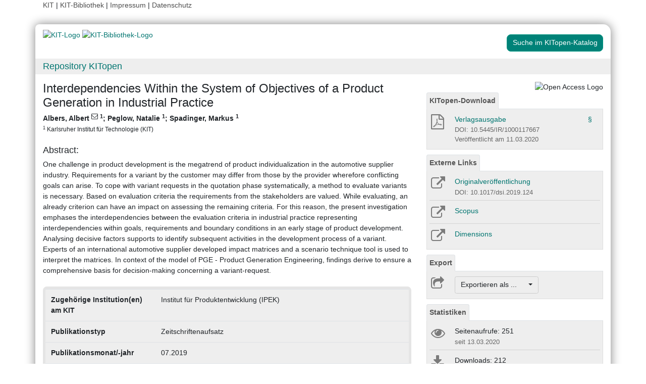

--- FILE ---
content_type: text/html; charset=UTF-8
request_url: https://publikationen.bibliothek.kit.edu/1000117667
body_size: 8531
content:
<!doctype html>
<html lang="de" style="font-size:14px;">
<head>
    <!-- Required meta tags -->
    <meta charset="utf-8">
    <meta name="viewport" content="width=device-width, initial-scale=1, shrink-to-fit=no">

    <!-- Bootstrap CSS -->
    <link rel="stylesheet" type="text/css" href="https://dbkit.bibliothek.kit.edu/css/bootstrap4.min.css"/>
    <!-- Font Awesome CSS -->
    <link rel="stylesheet" type="text/css" href="https://dbkit.bibliothek.kit.edu/css/font-awesome.min.css"/>
    <!-- kitopen css -->
    <link rel="stylesheet" type="text/css" href="https://dbkit.bibliothek.kit.edu/vv/css/kitopen.css"/>

    <title>Interdependencies Within the System of Objectives of a Product...</title>


        
                            <meta name="citation_title"
                                      content="Interdependencies Within the System of Objectives of a Product Generation in Industrial Practice">
                    <meta name="DC.title"
                                      content="Interdependencies Within the System of Objectives of a Product Generation in Industrial Practice">
                    <meta name="title"
                                            property="og:title"
                                      content="Interdependencies Within the System of Objectives of a Product Generation in Industrial Practice">
                    <meta name="citation_publication_date"
                                      content="2019">
                    <meta name="DC.issued"
                                      content="2019">
                    <meta name="publish_date"
                                            property="og:publish_date"
                                      content="2019">
                    <meta name="citation_doi"
                                      content="10.1017/dsi.2019.124">
                    <meta name="DC.identifier"
                                      content="10.1017/dsi.2019.124">
                    <meta name="citation_issn"
                                      content="2220-4342">
                    <meta name="DC.identifier"
                                      content="2220-4342">
                    <meta name="citation_journal_title"
                                      content="Proceedings of the Design Society: International Conference on Engineering Design">
                    <meta name="DC.relation.ispartof"
                                      content="Proceedings of the Design Society: International Conference on Engineering Design">
                    <meta name="citation_volume"
                                      content="1">
                    <meta name="DC.citation.volume"
                                      content="1">
                    <meta name="citation_issue"
                                      content="1">
                    <meta name="DC.citation.issue"
                                      content="1">
                    <meta name="author"
                                      content="Albers, Albert">
                    <meta name="DC.Creator"
                                      content="Albers, Albert">
                    <meta name="citation_author"
                                      content="Albers, Albert">
                    <meta name="citation_author_institution"
                                      content="Karlsruher Institut für Technologie (KIT)">
                    <meta name="author"
                                      content="Peglow, Natalie">
                    <meta name="DC.Creator"
                                      content="Peglow, Natalie">
                    <meta name="citation_author"
                                      content="Peglow, Natalie">
                    <meta name="citation_author_institution"
                                      content="Karlsruher Institut für Technologie (KIT)">
                    <meta name="author"
                                      content="Spadinger, Markus">
                    <meta name="DC.Creator"
                                      content="Spadinger, Markus">
                    <meta name="citation_author"
                                      content="Spadinger, Markus">
                    <meta name="citation_author_institution"
                                      content="Karlsruher Institut für Technologie (KIT)">
                    <meta name="citation_firstpage"
                                      content="1185">
                    <meta name="DC.citation.spage"
                                      content="1185">
                    <meta name="citation_abstract"
                                      content="One challenge in product development is the megatrend of product individualization in the automotive supplier industry. Requirements for a variant by the customer may differ from those by the provider wherefore conflicting goals can arise. To cope with variant requests in the quotation phase systematically, a method to evaluate variants is necessary. Based on evaluation criteria the requirements from the stakeholders are valued. While evaluating, an already criterion can have an impact on assessing the remaining criteria. For this reason, the present investigation emphases the interdependencies between the evaluation criteria in industrial practice representing interdependencies within goals, requirements and boundary conditions in an early stage of product development. Analysing decisive factors supports to identify subsequent activities in the development process of a variant. Experts of an international automotive supplier developed impact matrices and a scenario technique tool is used to interpret the matrices. In context of the model of PGE - Product Generation Engineering, findings derive to ensure a comprehensive basis for decision-making concerning a variant-request.">
                    <meta name="DC.description"
                                      content="One challenge in product development is the megatrend of product individualization in the automotive supplier industry. Requirements for a variant by the customer may differ from those by the provider wherefore conflicting goals can arise. To cope with variant requests in the quotation phase systematically, a method to evaluate variants is necessary. Based on evaluation criteria the requirements from the stakeholders are valued. While evaluating, an already criterion can have an impact on assessing the remaining criteria. For this reason, the present investigation emphases the interdependencies between the evaluation criteria in industrial practice representing interdependencies within goals, requirements and boundary conditions in an early stage of product development. Analysing decisive factors supports to identify subsequent activities in the development process of a variant. Experts of an international automotive supplier developed impact matrices and a scenario technique tool is used to interpret the matrices. In context of the model of PGE - Product Generation Engineering, findings derive to ensure a comprehensive basis for decision-making concerning a variant-request.">
                    <meta name="description"
                                            property="og:description"
                                      content="One challenge in product development is the megatrend of product individualization in the automotive supplier industry. Requirements for a variant by the custo">
                    <meta name="citation_pdf_url"
                                      content="https://publikationen.bibliothek.kit.edu/1000117667/62754462">
                    <meta name="DC.identifier"
                                      content="https://publikationen.bibliothek.kit.edu/1000117667/62754462">
            

    <meta property="og:type" content="website"/>
    <meta property="fb:app_id" content="2263202380408891"/>

        <meta property="og:url" content="https://publikationen.bibliothek.kit.edu/1000117667"/>
            <meta property="og:logo" content="https://dbkit.bibliothek.kit.edu/vv/img/kitlogo.svg"/>
                        <meta property="og:image" content="https://dbkit.bibliothek.kit.edu/api/v1/vv_veroeff/anonymous/record/get_attribute?attribute=cover&record_id=281732.105&locale=de"/>
    

        
</head>

<body>

<div class="container" style="padding-bottom:20px">
    <div class="float-end">
        <a class="navlinks" href="https://kit.edu/" target="_blank" rel="noopener">KIT</a> |
        <a class="navlinks" href="https://www.bibliothek.kit.edu/" target="_blank" rel="noopener">KIT-Bibliothek </a> |
        <a class="navlinks" href="https://www.bibliothek.kit.edu/76.php" target="_blank" rel="noopener">Impressum</a> |
        <a class="navlinks" href="https://www.bibliothek.kit.edu/datenschutz.php" target="_blank" rel="noopener">Datenschutz</a>
    </div>
</div>

<div class="container"
     style="border-radius: 8px 15px 8px 15px; margin-top:0.5em;margin-bottom:5px;padding-bottom:10px;padding-top:10px;box-shadow: 0px 0px 20px grey;">


    <div class="row">

        <div class="col-12 col-md-9">
            <a href="https://www.kit.edu" target="_blank" rel="noopener">
                                    <img alt="KIT-Logo" src="https://dbkit.bibliothek.kit.edu/vv/img/kitlogo.svg" class="kitlogo" width="200" height="92" >
                            </a>
            <a href="https://www.bibliothek.kit.edu"
               target="_blank"
               rel="noopener"
            >
                <img alt="KIT-Bibliothek-Logo"
                     src="https://dbkit.bibliothek.kit.edu/vv/img/kitbib_header.png"
                     class="kitbiblogo"
                     style="overflow:hidden"
                     height="94px"
                     width="396"
                >

            </a>
        </div>


        <div class="col-12 text-center col-md-3">
                                        <a href="https://publikationen.bibliothek.kit.edu/#&recordid=KITSRCE1000117667" target="_blank" rel="nofollow noopener"
                   class="btn kitopenSearchButton"
                   style="background-color: rgb(0,130,120); color: #FFFFFF; border-color: #009682; border-radius: 8px;">
                    Suche im KITopen-Katalog
                </a>
            
        </div>
    </div>


        <div class="row">
        <div class="col-12 frameHeading">
            <h4 style="font-size:18px;margin-top:5px;margin-bottom:5px">
                <a href="//www.bibliothek.kit.edu/kitopen.php" rel="noopener"
                      style="vertical-align: middle;margin-left:15px">Repository KITopen</a>
            </h4>
        </div>
    </div>


        

<script src="https://dbkit.bibliothek.kit.edu/js/jquery.min.js"></script>
<script src="https://dbkit.bibliothek.kit.edu/js/popper.min.js"></script>
<script src="https://dbkit.bibliothek.kit.edu/js/bootstrap4.min.js"></script>
<script src="https://dbkit.bibliothek.kit.edu/vv/js/landingpage.js"></script>


<link rel="stylesheet" type="text/css" href="https://dbkit.bibliothek.kit.edu/vv/css/landingpage.css"/>


<div class="row">


    <div class="col-12 col-lg-8">
        <h1 id="landingpagetitle" class="latex">Interdependencies Within the System of Objectives of a Product Generation in Industrial Practice</h1>
        <div id="KIT_KITopen_allauthors"  
                            onclick="
                            let elemToShow = document.getElementById('KIT_KITopen_additionalauthors');
                            let points = document.getElementById('KIT_KITopen_authors_points');
                            if (!elemToShow) {return true;}
                            if(elemToShow.style.display === 'none'){
                                elemToShow.style.display='';
                                points.style.display='none';
                            } else{ 
                                elemToShow.style.display = 'none';
                                points.style.display = '';
                            }"
                            class="KIT_KITopen_authors"><span style="white-space: nowrap;">Albers, Albert <i class="fa fa-envelope-o" title="Kor­res­pon­die­ren­de*r Autor*in"  style="font-size: 0.95rem; vertical-align:top;"></i> <sup>1</sup></span>; <span style="white-space: nowrap;">Peglow, Natalie <sup>1</sup></span>; <span style="white-space: nowrap;">Spadinger, Markus <sup>1</sup></span><BR><span style="font-size:smaller;font-style:normal;font-weight: normal;"><sup>1</sup> Karlsruher Institut für Technologie (KIT)<BR></span></div>
        <br>

                
                
        <section class="abstract" id="landingpageabstract">
                            <h2 style="font-size: 1.25rem;">Abstract:</h2>
                <div class="latex">One challenge in product development is the megatrend of product individualization in the automotive supplier industry. Requirements for a variant by the customer may differ from those by the provider wherefore conflicting goals can arise. To cope with variant requests in the quotation phase systematically, a method to evaluate variants is necessary. Based on evaluation criteria the requirements from the stakeholders are valued. While evaluating, an already criterion can have an impact on assessing the remaining criteria. For this reason, the present investigation emphases the interdependencies between the evaluation criteria in industrial practice representing interdependencies within goals, requirements and boundary conditions in an early stage of product development. Analysing decisive factors supports to identify subsequent activities in the development process of a variant. Experts of an international automotive supplier developed impact matrices and a scenario technique tool is used to interpret the matrices. In context of the model of PGE - Product Generation Engineering, findings derive to ensure a comprehensive basis for decision-making concerning a variant-request.</div>

                                                                <br>
                    </section>

                <div id="KITopenButtonView-default" class="">
            <div id="KITopenButtonView">
                <!-- Button View Styling (for Primo and Landingpage) -->
<link rel="stylesheet" type="text/css" href="https://dbkit.bibliothek.kit.edu/vv/css/buttonview.css"/>



<script>
    function redirectURL(url) {
        window.open(url, '_blank');
    };

    function downloadOaDoi() {

        
        var url = "";
        var id = "1000117667";
        
        //try ajax download:
        //beware, the call must be async:false, because firefox has a different behavior for window.open in async-calls
        $.ajax({
            type: 'GET',
            url: url,
            dataType: 'jsonp',
            timeout: 6000,
            async: false,
            success: function (data) {
                //check if everything went fine

                if (typeof (data) === 'object' && data.hasOwnProperty('pdf_url')) {

                    //when the data url is present redirect the user there
                    if (data.pdf_url !== null) {
                        // manipulate download link
                        window.location = data.pdf_url;
                    }
                    // if the pdf url is null there was likely an error
                    else {
                        alert('Es ist im Moment keine Open Access Version verfügbar. Bitte benutzen Sie stattdessen den Link zur "Originalveröffentlichung".');
                    }

                } else {
                    //show error
                    alert('Fehler beim holen der URL. Bitte versuchen Sie es später noch einmal oder benutzen Sie stattdessen den Link zur "Originalveröffentlichung".');
                }
            },
            error: function (data) {
                alert('Fehler beim Zugriff auf den oaDoi Service. Bitte versuchen Sie es später noch einmal');
                //show local error
            },
            //  jsonp: 'jsonp',
            data: {
                id: id,
            }

        });
    };

    function openShareOnMastodonForm() {
        $("#mastodon-instance-input").on("input", function() {
            $("#mastodon-instance-selection a").attr("href", "https://" + encodeURIComponent($(this).val()) + "/share?text=" + document.querySelector("#share-on-mastodon").getAttribute('data-link-text'))
        })
        $("#mastodon-instance-selection").show();
        $("#mastodon-instance-input").trigger("input").select();
    };

</script>


<!-- open access logo (first row) -->
<div style="float:right" id="buttons_oa_logo">
            <img alt="Open Access Logo" src="https://dbkit.bibliothek.kit.edu/vv/img/oa_logo_plos_transparent.svg" height="40" width="100">
    </div>
<br style="clear:both" id="buttons_oa_logo_empty_line"/>



        <div id="kitopen-download-panel" class="buttonTabPanel">


        <div class="panel-heading">
            <ul class="nav nav-tabs">
                <li class="nav-item"><a href="#" data-toggle="tab" class="nav-link active">KITopen-Download</a></li>
            </ul>
        </div>

        <div class="container landingpage-panel-body">


            <div class="landingpage-panel-entry">

                <div class="row">
                    <div class="col-2 iconcolumn">


                                                <a
                                                                                                            href="https://publikationen.bibliothek.kit.edu/1000117667/62754462"
                                        title="PDF Download"
                                    
                                    class="downloadTextLink"
                                                        >

                            <i class="fa fa-file-pdf-o" aria-hidden="true"
                               style="color: #7b7b7b;font-size:30px;height:30px;padding-left:3px;"></i>

                                                    </a>
                    </div>
                    <div class="col-10">
                        <a
                                                                                                            href="https://publikationen.bibliothek.kit.edu/1000117667/62754462"
                                    
                                    class="downloadTextLink"


                                

                        >
                            Verlagsausgabe
                                                                                                                                    </a>
                        
                                                                                                                                                                                                <a href="#" class="with-popover default-popover" data-toggle="popover"
                               data-content="<a href=https://creativecommons.org/licenses/by-nc-nd/4.0/deed.de target='_blank'>Creative Commons Namensnennung – Nicht kommerziell – Keine Bearbeitungen 4.0 International</a>"
                               data-placement="top" data-original-title="Lizenzinformation"
                               style="z-index:10;float:right;padding-right:5px;cursor:help">
                                §
                            </a>
                        
                        <br>
                                                    <div class="small_darkgrey_on_lightgrey" style="font-size:small">
                                DOI: 10.5445/IR/1000117667
                            </div>
                                                                            <div class="small_darkgrey_on_lightgrey">
                                                                    Veröffentlicht am
                                                                11.03.2020
                            </div>
                        
                    </div>
                </div>

            </div> <!-- end of panel entry -->


        </div> <!-- panel body -->
    </div>
 
 



 


         <div class="buttonTabPanel">


        <div class="panel-heading">
            <ul class="nav nav-tabs">
                <li class="nav-item"><a href="#" data-toggle="tab" class="nav-link active">Externe Links</a>
                </li>
            </ul>
        </div>

        <div class="container landingpage-panel-body" style="">


            


                            <div class="landingpage-panel-entry">

                    <div class="row">
                        <div class="col-2 iconcolumn">

                            <a href="https://doi.org/10.1017/dsi.2019.124" target="_blank" rel="noopener">
                                <i class="fa fa-external-link KITopen_buttonview_defaultIcon" aria-hidden="true"></i>
                            </a>

                        </div>
                        <div class="col-10">
                            <a href="https://doi.org/10.1017/dsi.2019.124" class="downloadTextLink" title="" target="_blank"
                               rel="noopener">Originalveröffentlichung</a>
                            <br>
                            <span class="small_darkgrey_on_lightgrey">
                                        DOI: 10.1017/dsi.2019.124
                                    </span>

                        </div>
                    </div>

                </div>
            

            
                            <div class="landingpage-panel-entry">
                    <div class="row">
                        <div class="col-2 iconcolumn">

                            <a href="https://www.scopus.com/record/display.uri?eid=2-s2.0-85079759377&amp;origin=resultslist" target="_blank" rel="noopener" title="Link zu Scopus">
                                <i class="fa fa-external-link KITopen_buttonview_defaultIcon" aria-hidden="true"></i>
                            </a>

                        </div>
                        <div class="col-10">
                                                        <a href="https://www.scopus.com/record/display.uri?eid=2-s2.0-85079759377&amp;origin=resultslist" class="downloadTextLink" target="_blank"
                               rel="noopener"> Scopus</a>
                                                        
                        </div>
                    </div>

                </div>
             
            
             

            
                            <div class="landingpage-panel-entry">
                    <div class="row">
                        <div class="col-2 iconcolumn">

                            <a href="https://badge.dimensions.ai/details/id/pub.1119921840" target="_blank" rel="noopener"
                               title="Link zu Dimensions">
                                <i class="fa fa-external-link KITopen_buttonview_defaultIcon" aria-hidden="true"></i>
                            </a>

                        </div>
                        <div class="col-10">
                            <a href="https://badge.dimensions.ai/details/id/pub.1119921840" class="downloadTextLink" title="" target="_blank"
                               rel="noopener">Dimensions</a>

                            
                        </div>
                    </div>
                </div>
             
            
             

        </div>     </div>
    



<div class="buttonTabPanel">


    <div class="panel-heading">
        <ul class="nav nav-tabs">
            <li class="nav-item"><a href="#" data-toggle="tab" class="nav-link active">Export</a></li>
        </ul>
    </div>

    <div class="container landingpage-panel-body" style="">


        <div class="landingpage-panel-entry">
            <div class="row">
                <div class="col-2 iconcolumn">
                    <i class="fa fa-share-square-o KITopen_buttonview_defaultIcon" aria-hidden="true"></i>
                </div>
                <div class="col-10">

                    
                    <div class="dropdown">
                        <button class="btn dropdown-toggle" style="background-color:#eee;border-color: #ccc"
                                type="button"
                                id="dropdownMenu1" data-toggle="dropdown" aria-haspopup="true" aria-expanded="false">
                            Exportieren als ...&nbsp;&nbsp;&nbsp;&nbsp;
                            <span class="caret"></span>
                        </button>
                        <div class="dropdown-menu" aria-labelledby="dropdownMenu1" style="height:auto">
                            <a class="dropdown-item"
                               href="https://publikationen.bibliothek.kit.edu/publikationslisten/get.php?id=1000117667&format=bibtex">BibTeX
                                (UTF-8)</a>
                            <a class="dropdown-item"
                               href="https://publikationen.bibliothek.kit.edu/publikationslisten/get.php?id=1000117667&format=bibtex_ascii">BibTeX
                                (ASCII)</a>
                            <a class="dropdown-item"
                               href="https://publikationen.bibliothek.kit.edu/publikationslisten/get.php?id=1000117667&format=endnote_refer">EndNote/Refer
                                (.enw)</a>
                            <a class="dropdown-item"
                               href="https://publikationen.bibliothek.kit.edu/publikationslisten/get.php?id=1000117667&format=ris">RIS</a>
                            <a class="dropdown-item"
                               href="https://publikationen.bibliothek.kit.edu/publikationslisten/get.php?id=1000117667&format=csl_json">CSL-JSON</a>
                            <a class="dropdown-item"
                               href="https://publikationen.bibliothek.kit.edu/publikationslisten/get.php?id=1000117667&format=isi">ISI</a>
                        </div>
                    </div>
                </div>
            </div>
        </div>
    </div> </div> 





<div id="kit-statistics-panel" class="buttonTabPanel" style="display:none">


    <div class="panel-heading">
        <ul class="nav nav-tabs">
            <li class="nav-item"><a href="#" data-toggle="tab" class="nav-link active">Statistiken</a></li>
        </ul>
    </div>

    <div id="kit-statistics-panel-container" class="container-fluid landingpage-panel-body">


        
                            <script>
                if (document.getElementById("kit-statistics-panel")) {
                    document.getElementById("kit-statistics-panel").style.display = "block";
                }
                if (document.getElementById("kit-pageViews-row")) {
                    document.getElementById("kit-pageViews-row").style.display = "block";
                }
            </script>
            <div id="kit-pageViews-row" class="landingpage-panel-entry">
                <div class="row">
                    <div class="col-2 iconcolumn">
                        <i class="fa fa-eye KITopen_buttonview_defaultIcon" aria-hidden="true"></i>
                    </div>
                    <div class="col-10">
                        Seitenaufrufe: 251
                                                    <br>
                            <span class="small_darkgrey_on_lightgrey"> seit 13.03.2020 </span>
                                            </div>
                </div>

            </div>
        
                            <script>

                if (document.getElementById("kit-statistics-panel")) {
                    document.getElementById("kit-statistics-panel").style.display = "block";
                }
                if (document.getElementById("kit-downloads-row")) {
                    document.getElementById("kit-downloads-row").style.display = "block";
                }
            </script>
            <div id="kit-downloads-row" class="landingpage-panel-entry">
                <div class="row">
                    <div class="col-2 iconcolumn">
                        <i class="fa fa-download KITopen_buttonview_defaultIcon" aria-hidden="true"></i>
                    </div>
                    <div class="col-10">
                        Downloads: 212
                                                    <br>
                            <span class="small_darkgrey_on_lightgrey"> seit 13.03.2020 </span>
                                            </div>
                </div>

            </div>
        

    </div> </div> 



    


<div id="kit-coverimage-panel" class="buttonTabPanel"
     style="display:block;text-align: center;padding-top:10px;">


            <img id="KITopenCoverImage" alt="Cover der Publikation"  src="https://dbkit.bibliothek.kit.edu/api/v1/vv_veroeff/anonymous/record/get_attribute?attribute=cover&record_id=281732.105&locale=de" width="350" class="landingpageCoverImage" >
    
    

</div> 

<div class="buttonTabPanel landingpageSharePanel" style="padding-top:10px;text-decoration:none">

    <a href="mailto:?subject=Interdependencies%20Within%20the%20System%20of%20Objectives%20of%20a%20Product%20Generation%20in%20Industrial%20Practice&body=https%3A%2F%2Fpublikationen.bibliothek.kit.edu%2F1000117667"
       title="Per E-Mail teilen"
    >
        
            <svg xmlns="http://www.w3.org/2000/svg" viewBox="0 0 448 512" style="height:2rem">
                <!--! Font Awesome Free 6.4.2 by @fontawesome - https://fontawesome.com License - https://fontawesome.com/license (Commercial License) Copyright 2023 Fonticons, Inc. -->
                <style>svg {
                        fill: #7b7b7b
                    }</style>
                <path d="M400 32H48C21.49 32 0 53.49 0 80v352c0 26.51 21.49 48 48 48h352c26.51 0 48-21.49 48-48V80c0-26.51-21.49-48-48-48zM178.117 262.104C87.429 196.287 88.353 196.121 64 177.167V152c0-13.255 10.745-24 24-24h272c13.255 0 24 10.745 24 24v25.167c-24.371 18.969-23.434 19.124-114.117 84.938-10.5 7.655-31.392 26.12-45.883 25.894-14.503.218-35.367-18.227-45.883-25.895zM384 217.775V360c0 13.255-10.745 24-24 24H88c-13.255 0-24-10.745-24-24V217.775c13.958 10.794 33.329 25.236 95.303 70.214 14.162 10.341 37.975 32.145 64.694 32.01 26.887.134 51.037-22.041 64.72-32.025 61.958-44.965 81.325-59.406 95.283-70.199z"/>
            </svg>
        
    </a>

    <a href="https://www.linkedin.com/sharing/share-offsite/?url=https%3A%2F%2Fpublikationen.bibliothek.kit.edu%2F1000117667"
       title="Auf LinkedIn teilen"
       target="_blank"
       rel="noopener"
       style="padding: 0px  10px 0px  10px;">
        
            <svg xmlns="http://www.w3.org/2000/svg" viewBox="0 0 448 512" style="height:2rem">
                <!--!Font Awesome Free 6.7.2 by @fontawesome - https://fontawesome.com License - https://fontawesome.com/license/free Copyright 2025 Fonticons, Inc.-->
                <style>svg {
                        fill: #7b7b7b
                    }</style>
                <path d="M416 32H31.9C14.3 32 0 46.5 0 64.3v383.4C0 465.5 14.3 480 31.9 480H416c17.6 0 32-14.5 32-32.3V64.3c0-17.8-14.4-32.3-32-32.3zM135.4 416H69V202.2h66.5V416zm-33.2-243c-21.3 0-38.5-17.3-38.5-38.5S80.9 96 102.2 96c21.2 0 38.5 17.3 38.5 38.5 0 21.3-17.2 38.5-38.5 38.5zm282.1 243h-66.4V312c0-24.8-.5-56.7-34.5-56.7-34.6 0-39.9 27-39.9 54.9V416h-66.4V202.2h63.7v29.2h.9c8.9-16.8 30.6-34.5 62.9-34.5 67.2 0 79.7 44.3 79.7 101.9V416z"/>
            </svg>
        
    </a>

    <a href="https://bsky.app/intent/compose?text=Interdependencies%20Within%20the%20System%20of%20Objectives%20of%20a%20Product%20Generation%20in%20Industrial%20Practice+https%3A%2F%2Fpublikationen.bibliothek.kit.edu%2F1000117667"
       title="Auf Bluesky teilen"
       target="_blank"
       rel="noopener"
       style="padding: 0px  10px 0px  0px;">

        
        <svg xmlns="http://www.w3.org/2000/svg" viewBox="0 0 448 512" style="height:2rem">
            <style>svg {
                    fill: #7b7b7b
                }</style>
            <svg xmlns="http://www.w3.org/2000/svg" viewBox="0 0 448 512">
                <!--!Font Awesome Free 6.7.2 by @fontawesome - https://fontawesome.com License - https://fontawesome.com/license/free Copyright 2025 Fonticons, Inc.-->
                <path d="M64 32C28.7 32 0 60.7 0 96L0 416c0 35.3 28.7 64 64 64l320 0c35.3 0 64-28.7 64-64l0-320c0-35.3-28.7-64-64-64L64 32zM224 247.4c14.5-30 54-85.8 90.7-113.3c26.5-19.9 69.3-35.2 69.3 13.7c0 9.8-5.6 82.1-8.9 93.8c-11.4 40.8-53 51.2-90 44.9c64.7 11 81.2 47.5 45.6 84c-67.5 69.3-97-17.4-104.6-39.6c0 0 0 0 0 0l-.3-.9c-.9-2.6-1.4-4.1-1.8-4.1s-.9 1.5-1.8 4.1c-.1 .3-.2 .6-.3 .9c0 0 0 0 0 0c-7.6 22.2-37.1 108.8-104.6 39.6c-35.5-36.5-19.1-73 45.6-84c-37 6.3-78.6-4.1-90-44.9c-3.3-11.7-8.9-84-8.9-93.8c0-48.9 42.9-33.5 69.3-13.7c36.7 27.5 76.2 83.4 90.7 113.3z"/>
            </svg> 
    </a>

    <a href="#"
       id="share-on-mastodon"
       data-link-text="Interdependencies%20Within%20the%20System%20of%20Objectives%20of%20a%20Product%20Generation%20in%20Industrial%20Practice+https%3A%2F%2Fpublikationen.bibliothek.kit.edu%2F1000117667"
       title="Auf Mastodon teilen"
       onclick="openShareOnMastodonForm();return false;">
        
        <svg xmlns="http://www.w3.org/2000/svg" viewBox="0 0 448 512" style="height:2rem">
            <style>svg {
                    fill: #7b7b7b
                }</style>
            <svg xmlns="http://www.w3.org/2000/svg" viewBox="0 0 448 512">
                <!--!Font Awesome Free 6.7.2 by @fontawesome - https://fontawesome.com License - https://fontawesome.com/license/free Copyright 2025 Fonticons, Inc.-->
                <path d="M433 179.1c0-97.2-63.7-125.7-63.7-125.7-62.5-28.7-228.6-28.4-290.5 0 0 0-63.7 28.5-63.7 125.7 0 115.7-6.6 259.4 105.6 289.1 40.5 10.7 75.3 13 103.3 11.4 50.8-2.8 79.3-18.1 79.3-18.1l-1.7-36.9s-36.3 11.4-77.1 10.1c-40.4-1.4-83-4.4-89.6-54a102.5 102.5 0 0 1 -.9-13.9c85.6 20.9 158.7 9.1 178.8 6.7 56.1-6.7 105-41.3 111.2-72.9 9.8-49.8 9-121.5 9-121.5zm-75.1 125.2h-46.6v-114.2c0-49.7-64-51.6-64 6.9v62.5h-46.3V197c0-58.5-64-56.6-64-6.9v114.2H90.2c0-122.1-5.2-147.9 18.4-175 25.9-28.9 79.8-30.8 103.8 6.1l11.6 19.5 11.6-19.5c24.1-37.1 78.1-34.8 103.8-6.1 23.7 27.3 18.4 53 18.4 175z"/>
            </svg>
            
    </a>
    <div id="mastodon-instance-selection" style="display: none; padding: 0.5rem 0px">
        <label for="mastodon-instance-input">auf</label>
        <div class="input-group">
            <input id="mastodon-instance-input" type="text" class="form-control" value="mastodon.social"
                   style="width:10rem;flex:none">
            <span class="input-group-btn">
            <a class="" href="#" target="_blank">
            <i class="fa fa-arrow-circle-right" style="
                font-size: 2rem;
                padding-left: 0.5rem;
                color: var(--secondary);">

            </i>
            </a>
             </span>
        </div>
    </div>


</div>

    <script>if (document.getElementById('KIT_AmazonLink')) {
                    document.getElementById('KIT_AmazonLink').parentNode.style.display='none';
                };

                //send async ajax request to get the image from the local server
                var requestURL = "https://dbkit.bibliothek.kit.edu/api/v1/vv_veroeff/anonymous/altmetric_badge?doi=10.1017/dsi.2019.124&locale=de";
                $.ajax({
                    url: requestURL,
                    dataType: "html"       
                }).done(function(data, textStatus, jqXHR ) {

                            if (typeof data === "string" && data.length > 0) {
                                $(data).prependTo("#kit-statistics-panel-container");
                                //display the whole panel:
                                $("#kit-statistics-panel").css("display", "inline");
                            }
                        });
        </script>

            </div>
        </div>



                <div style="background-color: #EEE;border-radius: 8px 8px 8px 8px; border:5px solid #e5e5e5;">
            <table class="table">
                                                            <tr>
                            <td><b>Zugehörige Institution(en) am KIT</b></td>
                            <td class="dont-break-out">Institut für Produktentwicklung (IPEK)</td>
                        </tr>
                                                                                <tr>
                            <td><b>Publikationstyp</b></td>
                            <td class="dont-break-out">Zeitschriftenaufsatz</td>
                        </tr>
                                                                                <tr>
                            <td><b>Publikationsmonat/-jahr</b></td>
                            <td class="dont-break-out">07.2019</td>
                        </tr>
                                                                                                                                                                                                                                <tr>
                            <td><b>Sprache</b></td>
                            <td class="dont-break-out">Englisch </td>
                        </tr>
                                                                                                                    <tr>
                            <td><b>Identifikator</b></td>
                            <td class="dont-break-out">ISSN: 2220-4342<br />
KITopen-ID: 1000117667</td>
                        </tr>
                                                                                                                                                        <tr>
                            <td><b>Erschienen in</b></td>
                            <td class="dont-break-out">Proceedings of the Design Society: International Conference on Engineering Design</td>
                        </tr>
                                                                                                                                                        <tr>
                            <td><b>Verlag</b></td>
                            <td class="dont-break-out">Cambridge University Press (CUP)</td>
                        </tr>
                                                                                                                    <tr>
                            <td><b>Band</b></td>
                            <td class="dont-break-out">1</td>
                        </tr>
                                                                                <tr>
                            <td><b>Heft</b></td>
                            <td class="dont-break-out">1</td>
                        </tr>
                                                                                <tr>
                            <td><b>Seiten</b></td>
                            <td class="dont-break-out">1185–1194</td>
                        </tr>
                                                                                                                                                                                                                                                                                                                                                                                                                                                                                                                                                                    <tr>
                            <td><b>Vorab online veröffentlicht am</b></td>
                            <td class="dont-break-out">26.07.2019</td>
                        </tr>
                                                                                                                    <tr>
                            <td><b>Schlagwörter</b></td>
                            <td class="dont-break-out">Variant management, Decision making, Evaluation, Early design phases, Design practice</td>
                        </tr>
                                                                                                                                                        <tr>
                            <td><b>Nachgewiesen in</b></td>
                            <td class="dont-break-out"><a href="https://badge.dimensions.ai/details/id/pub.1119921840" target="_blank">Dimensions</a><br><a href="https://www.scopus.com/record/display.uri?eid=2-s2.0-85079759377&origin=resultslist" target="_blank">Scopus</a><br><a href="https://openalex.org/W2966333624" target="_blank">OpenAlex</a><br></td>
                        </tr>
                                                                                                                                                                                                                                                                                                                                    
            </table>
        </div>

    </div>

    <div id="KITopenButtonView-lg" class="d-none d-lg-block col-lg-4">
    </div>

</div>


<script>
    window.MathJax = {
        startup: {
            elements: document.querySelectorAll(
                '#landingpagetitle,#landingpageabstract, #kitopen_field_relationen_in_kitopen'
            )
        },
        tex: {
            packages: ['base', 'ams', 'physics', 'noerrors', 'noundefined'],
            inlineMath: [['$', '$'], ['\\(', '\\)']],
            processEnvironments: false,
        },
        noundefined: {
            color: ''
        }
    };
</script>

<script src="https://dbkit.bibliothek.kit.edu/mathjax/tex-chtml-full.js"></script>



</div>

<div class="container">
    <div class="row">
        <div class="col">
            <span class="small">KIT – Die Universität in der Helmholtz-Gemeinschaft</span>
        </div>
        <div class="col">
                            <span class="small float-end">KITopen Landing Page</span>
                    </div>

    </div>
</div>

</body>
</html>
